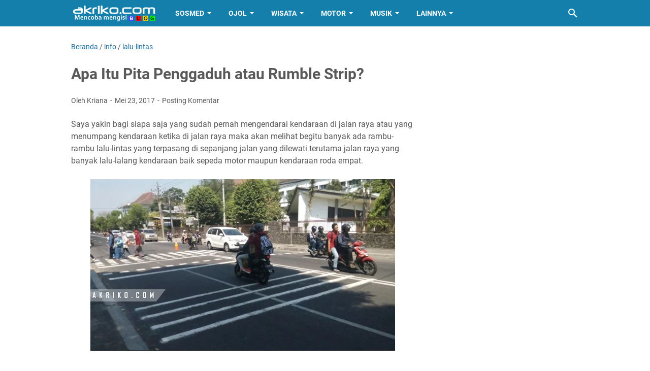

--- FILE ---
content_type: text/html; charset=utf-8
request_url: https://www.google.com/recaptcha/api2/aframe
body_size: 265
content:
<!DOCTYPE HTML><html><head><meta http-equiv="content-type" content="text/html; charset=UTF-8"></head><body><script nonce="mDRzye4r0sYlRQr86wpABg">/** Anti-fraud and anti-abuse applications only. See google.com/recaptcha */ try{var clients={'sodar':'https://pagead2.googlesyndication.com/pagead/sodar?'};window.addEventListener("message",function(a){try{if(a.source===window.parent){var b=JSON.parse(a.data);var c=clients[b['id']];if(c){var d=document.createElement('img');d.src=c+b['params']+'&rc='+(localStorage.getItem("rc::a")?sessionStorage.getItem("rc::b"):"");window.document.body.appendChild(d);sessionStorage.setItem("rc::e",parseInt(sessionStorage.getItem("rc::e")||0)+1);localStorage.setItem("rc::h",'1769027027393');}}}catch(b){}});window.parent.postMessage("_grecaptcha_ready", "*");}catch(b){}</script></body></html>

--- FILE ---
content_type: text/javascript; charset=UTF-8
request_url: https://www.akriko.com/feeds/posts/default/-/info?alt=json-in-script&orderby=updated&start-index=114&max-results=5&callback=msRelatedPosts
body_size: 4359
content:
// API callback
msRelatedPosts({"version":"1.0","encoding":"UTF-8","feed":{"xmlns":"http://www.w3.org/2005/Atom","xmlns$openSearch":"http://a9.com/-/spec/opensearchrss/1.0/","xmlns$blogger":"http://schemas.google.com/blogger/2008","xmlns$georss":"http://www.georss.org/georss","xmlns$gd":"http://schemas.google.com/g/2005","xmlns$thr":"http://purl.org/syndication/thread/1.0","id":{"$t":"tag:blogger.com,1999:blog-3005336214904805619"},"updated":{"$t":"2026-01-20T16:43:24.869+08:00"},"category":[{"term":"Tips"},{"term":"Motor"},{"term":"Bali"},{"term":"info"},{"term":"Yamaha"},{"term":"Honda"},{"term":"Online"},{"term":"Sikap"},{"term":"Wisata"},{"term":"Musik"},{"term":"android"},{"term":"Buleleng"},{"term":"Suzuki"},{"term":"Hindu"},{"term":"Facebook"},{"term":"Berita"},{"term":"Aplikasi"},{"term":"BBM"},{"term":"Otomotif"},{"term":"Sepakbola"},{"term":"Blog"},{"term":"Internet"},{"term":"Tamblang"},{"term":"lalu-lintas"},{"term":"Lagu"},{"term":"Lirik"},{"term":"Grab"},{"term":"Instagram"},{"term":"Resep"},{"term":"lirik lagu Bali"},{"term":"Denpasar"},{"term":"Indonesia"},{"term":"Video"},{"term":"WhatsApp"},{"term":"Lagu Bali"},{"term":"Gojek"},{"term":"Kerja"},{"term":"Youtube"},{"term":"Harga"},{"term":"Lain"},{"term":"Usaha"},{"term":"Modifikasi"},{"term":"Penipuan"},{"term":"Bank"},{"term":"BlackBerry"},{"term":"Twitter"},{"term":"anak"},{"term":"Rokok"},{"term":"Adsense"},{"term":"EPL"},{"term":"Kawasaki"},{"term":"Listrik"},{"term":"Desa Adat Tamblang"},{"term":"Singaraja"},{"term":"Bangli"},{"term":"Gianyar"},{"term":"Humor"},{"term":"Mobil"},{"term":"Ojek"},{"term":"Olahraga"},{"term":"Pajak"},{"term":"Air Terjun"},{"term":"Badung"},{"term":"Pura"},{"term":"Nyepi"},{"term":"iPhone"},{"term":"BPJS"},{"term":"Photo"},{"term":"TVS"},{"term":"Line"},{"term":"Mic"},{"term":"Belanja"},{"term":"Kabel"},{"term":"Polisi"},{"term":"Viar"},{"term":"Jalan"},{"term":"Karangasem"},{"term":"Madekri"},{"term":"Oppo"},{"term":"Speaker"},{"term":"Cinta"},{"term":"Domain"},{"term":"Email"},{"term":"Tutorial"},{"term":"WeChat"},{"term":"sepeda"},{"term":"Bisnis"},{"term":"Galaxur"},{"term":"Kuliner"},{"term":"Suzuki4w"},{"term":"Terapi"},{"term":"Energi"},{"term":"Nelpon"},{"term":"Tabanan"},{"term":"Touring"},{"term":"Asuransi"},{"term":"Loker"},{"term":"Motor Listrik"},{"term":"Pantai"},{"term":"SEO"},{"term":"SIM"},{"term":"Samsat"},{"term":"Bajaj"},{"term":"Galungan"},{"term":"GrabFood"},{"term":"Iklan"},{"term":"Klungkung"},{"term":"Macet"},{"term":"GrabBike"},{"term":"Kubutambahan"},{"term":"Sehat"},{"term":"ShopeePay"},{"term":"uang"},{"term":"Amplifier"},{"term":"B"},{"term":"Benelli"},{"term":"Camera"},{"term":"Foto"},{"term":"Game"},{"term":"Gowes"},{"term":"Grab Express"},{"term":"Hiburan"},{"term":"Infinix"},{"term":"Komunitas"},{"term":"Kuningan"},{"term":"SerieA"},{"term":"Socmed"},{"term":"Toyota"},{"term":"A"},{"term":"D"},{"term":"Imlek"},{"term":"Jual"},{"term":"KTM"},{"term":"Karaoke"},{"term":"LPD"},{"term":"Libur"},{"term":"Market"},{"term":"PMI"},{"term":"PPOB"},{"term":"Pemilu"},{"term":"Post"},{"term":"Pulsa"},{"term":"TV"},{"term":"Backpackers"},{"term":"Bioskop"},{"term":"Dekorasi"},{"term":"Diet"},{"term":"FBpro"},{"term":"Film"},{"term":"Herbalife"},{"term":"Hotel"},{"term":"Huawei"},{"term":"Husqvarna"},{"term":"Jakarta"},{"term":"Jodoh"},{"term":"K"},{"term":"Kia"},{"term":"Komputer"},{"term":"Koperasi"},{"term":"Kreatif"},{"term":"MotoGP"},{"term":"Peugeot"},{"term":"PicMix"},{"term":"Printer"},{"term":"Restoran"},{"term":"Rock"},{"term":"Rumah"},{"term":"Sampah"},{"term":"Samsung"},{"term":"Sensus"},{"term":"Sispala"},{"term":"Tinju"},{"term":"Tradisi"},{"term":"W"},{"term":"Wags"},{"term":"Y"},{"term":"4"},{"term":"Adat"},{"term":"BCA"},{"term":"Bahasa"},{"term":"Baju"},{"term":"Banguan"},{"term":"Bengkel"},{"term":"Bluetooth"},{"term":"Brica"},{"term":"CFMoto"},{"term":"Dagang"},{"term":"Daihatsu"},{"term":"Dalem"},{"term":"Desa"},{"term":"Design"},{"term":"Eiger"},{"term":"Epson"},{"term":"Flashback"},{"term":"G"},{"term":"Glove"},{"term":"Haojue"},{"term":"Helm"},{"term":"Honda4w"},{"term":"Hujan"},{"term":"I"},{"term":"J"},{"term":"Jadul"},{"term":"Jasa"},{"term":"Kamera"},{"term":"Kaos"},{"term":"Kursi"},{"term":"Kymco"},{"term":"LALiga"},{"term":"Lenovo"},{"term":"M"},{"term":"Meta"},{"term":"Microsoft"},{"term":"Mikropon"},{"term":"Mitra Shopee"},{"term":"Monetisasi"},{"term":"Motivasi"},{"term":"Motovlog"},{"term":"OVO"},{"term":"PGDT"},{"term":"Peabotan"},{"term":"Politik"},{"term":"R"},{"term":"Reels"},{"term":"Review"},{"term":"S"},{"term":"SYM"},{"term":"Sablon"},{"term":"Shop"},{"term":"Smule"},{"term":"Tata"},{"term":"Telegram"},{"term":"Telepon"},{"term":"Tiktok"},{"term":"Worldcup"},{"term":"Wuling"},{"term":"unboxing"},{"term":"wifi"}],"title":{"type":"text","$t":"akriko.com"},"subtitle":{"type":"html","$t":"Tempat Menulis Apa Saja yang sempat ditulis"},"link":[{"rel":"http://schemas.google.com/g/2005#feed","type":"application/atom+xml","href":"https:\/\/www.akriko.com\/feeds\/posts\/default"},{"rel":"self","type":"application/atom+xml","href":"https:\/\/www.blogger.com\/feeds\/3005336214904805619\/posts\/default\/-\/info?alt=json-in-script\u0026start-index=114\u0026max-results=5\u0026orderby=updated"},{"rel":"alternate","type":"text/html","href":"https:\/\/www.akriko.com\/search\/label\/info"},{"rel":"hub","href":"http://pubsubhubbub.appspot.com/"},{"rel":"previous","type":"application/atom+xml","href":"https:\/\/www.blogger.com\/feeds\/3005336214904805619\/posts\/default\/-\/info\/-\/info?alt=json-in-script\u0026start-index=109\u0026max-results=5\u0026orderby=updated"},{"rel":"next","type":"application/atom+xml","href":"https:\/\/www.blogger.com\/feeds\/3005336214904805619\/posts\/default\/-\/info\/-\/info?alt=json-in-script\u0026start-index=119\u0026max-results=5\u0026orderby=updated"}],"author":[{"name":{"$t":"Kriana"},"uri":{"$t":"http:\/\/www.blogger.com\/profile\/10477196438255547386"},"email":{"$t":"noreply@blogger.com"},"gd$image":{"rel":"http://schemas.google.com/g/2005#thumbnail","width":"32","height":"32","src":"\/\/blogger.googleusercontent.com\/img\/b\/R29vZ2xl\/AVvXsEhpSMjMFah0pW7W-qf-RoW3MMNW58YQ0NL5yTPEX9Z5-N3uey1mJwyHgJGRgBhwCvhh4r8tDGXH2NCmPmvuJ5hjINS4nUStoJff4ITyUhZVJkcRUEdTrPFgGxVbQh5Wxw\/s95\/madekri.jpg"}}],"generator":{"version":"7.00","uri":"http://www.blogger.com","$t":"Blogger"},"openSearch$totalResults":{"$t":"499"},"openSearch$startIndex":{"$t":"114"},"openSearch$itemsPerPage":{"$t":"5"},"entry":[{"id":{"$t":"tag:blogger.com,1999:blog-3005336214904805619.post-6615828831046612801"},"published":{"$t":"2023-10-16T14:13:00.009+08:00"},"updated":{"$t":"2023-10-16T14:32:06.343+08:00"},"category":[{"scheme":"http://www.blogger.com/atom/ns#","term":"info"},{"scheme":"http://www.blogger.com/atom/ns#","term":"iPhone"},{"scheme":"http://www.blogger.com/atom/ns#","term":"Tips"}],"title":{"type":"text","$t":"Cara Menghapus akun Apple ID"},"summary":{"type":"text","$t":"Akriko.com - Halo brosis jumpa lagi dengan saya, kali ini saya akan memberikan informasi tentang cara menghapus akun Apple ID secara permanen lewat browser HP. Mungkin ada beberapa alasan kenapa orang mau menghapus akun Apple ID mereka.Salah satu alasannya mungkin karena privacy, sudah punya akun lain atau memang sudah tidak mau memakai produk apple karena kecewa atau alasan yang lain.Seperti apa"},"link":[{"rel":"replies","type":"application/atom+xml","href":"https:\/\/www.akriko.com\/feeds\/6615828831046612801\/comments\/default","title":"Posting Komentar"},{"rel":"replies","type":"text/html","href":"https:\/\/www.akriko.com\/2023\/10\/cara-menghapus-akun-apple-id.html#comment-form","title":"0 Komentar"},{"rel":"edit","type":"application/atom+xml","href":"https:\/\/www.blogger.com\/feeds\/3005336214904805619\/posts\/default\/6615828831046612801"},{"rel":"self","type":"application/atom+xml","href":"https:\/\/www.blogger.com\/feeds\/3005336214904805619\/posts\/default\/6615828831046612801"},{"rel":"alternate","type":"text/html","href":"https:\/\/www.akriko.com\/2023\/10\/cara-menghapus-akun-apple-id.html","title":"Cara Menghapus akun Apple ID"}],"author":[{"name":{"$t":"Kriana"},"uri":{"$t":"http:\/\/www.blogger.com\/profile\/10477196438255547386"},"email":{"$t":"noreply@blogger.com"},"gd$image":{"rel":"http://schemas.google.com/g/2005#thumbnail","width":"32","height":"32","src":"\/\/blogger.googleusercontent.com\/img\/b\/R29vZ2xl\/AVvXsEhpSMjMFah0pW7W-qf-RoW3MMNW58YQ0NL5yTPEX9Z5-N3uey1mJwyHgJGRgBhwCvhh4r8tDGXH2NCmPmvuJ5hjINS4nUStoJff4ITyUhZVJkcRUEdTrPFgGxVbQh5Wxw\/s95\/madekri.jpg"}}],"media$thumbnail":{"xmlns$media":"http://search.yahoo.com/mrss/","url":"https:\/\/blogger.googleusercontent.com\/img\/b\/R29vZ2xl\/AVvXsEjVKU4c44d94h2E4YhVXI3U_Lg-0v0uTatlWRWBLXke00M4aixZFnCN4Vx0HCtvHkXA3__mr7WB0QS1GRNztuX-1_Oc5zng_qBTX1-3l5kF09ndzb_WPqT7MnWSCV6lPCWaNNbYYG61GopWSGGT5VPyqXZZHrmqhQyTZYamjmIpj3cieYVazuCae6nMzoZ8\/s72-w320-h178-c\/Hapus-apple-id-1.png","height":"72","width":"72"},"thr$total":{"$t":"0"}},{"id":{"$t":"tag:blogger.com,1999:blog-3005336214904805619.post-1836583020126645466"},"published":{"$t":"2023-10-16T10:22:00.004+08:00"},"updated":{"$t":"2023-10-16T10:42:20.678+08:00"},"category":[{"scheme":"http://www.blogger.com/atom/ns#","term":"Bali"},{"scheme":"http://www.blogger.com/atom/ns#","term":"Buleleng"},{"scheme":"http://www.blogger.com/atom/ns#","term":"info"},{"scheme":"http://www.blogger.com/atom/ns#","term":"Musik"}],"title":{"type":"text","$t":"Profil DJ Mahesa Asal Buleleng, Penyanyi Tragedi Kamar Mandi"},"summary":{"type":"text","$t":"Akriko.com - Halo Brosis, jumpa lagi dengan saya, kali ini saya mau memberikan informasi tentang DJ Mahesa yang saat ini sedang viral di dunia maya berkat lagunya yang berjudul Tragedi Kamar Mandi.Foto: FB MahesaSaya sendiri termasuk orang yang sudah lama mengikuti DJ Mahesa di Facebook, sudah berapa kali dia mengganti akun facebook hingga saat ini tetap memakai nama akun FB Mahesa.Dulu sekitar "},"link":[{"rel":"replies","type":"application/atom+xml","href":"https:\/\/www.akriko.com\/feeds\/1836583020126645466\/comments\/default","title":"Posting Komentar"},{"rel":"replies","type":"text/html","href":"https:\/\/www.akriko.com\/2023\/10\/biodata-dan-profil-dj-mahesa-asal.html#comment-form","title":"0 Komentar"},{"rel":"edit","type":"application/atom+xml","href":"https:\/\/www.blogger.com\/feeds\/3005336214904805619\/posts\/default\/1836583020126645466"},{"rel":"self","type":"application/atom+xml","href":"https:\/\/www.blogger.com\/feeds\/3005336214904805619\/posts\/default\/1836583020126645466"},{"rel":"alternate","type":"text/html","href":"https:\/\/www.akriko.com\/2023\/10\/biodata-dan-profil-dj-mahesa-asal.html","title":"Profil DJ Mahesa Asal Buleleng, Penyanyi Tragedi Kamar Mandi"}],"author":[{"name":{"$t":"Kriana"},"uri":{"$t":"http:\/\/www.blogger.com\/profile\/10477196438255547386"},"email":{"$t":"noreply@blogger.com"},"gd$image":{"rel":"http://schemas.google.com/g/2005#thumbnail","width":"32","height":"32","src":"\/\/blogger.googleusercontent.com\/img\/b\/R29vZ2xl\/AVvXsEhpSMjMFah0pW7W-qf-RoW3MMNW58YQ0NL5yTPEX9Z5-N3uey1mJwyHgJGRgBhwCvhh4r8tDGXH2NCmPmvuJ5hjINS4nUStoJff4ITyUhZVJkcRUEdTrPFgGxVbQh5Wxw\/s95\/madekri.jpg"}}],"media$thumbnail":{"xmlns$media":"http://search.yahoo.com/mrss/","url":"https:\/\/blogger.googleusercontent.com\/img\/b\/R29vZ2xl\/AVvXsEistz-OHVxfZzE_FoozKgoyZCLq7agLXo1obqIy3O7mr21b1-a1vVFODhgFeJ3vnMueVgwDtMpaKCB6nRRb8S4C9EUYJwYjM9GQZWTvow_VK-dOIOhIRhAca9jYSlriUibd7JaF77GhYzP87i7WZwphZyF2HPoB7xZlUWGSud19ntNdibs5MVjNuAWer5ih\/s72-c\/Profil-dj-mahesa.jpg","height":"72","width":"72"},"thr$total":{"$t":"0"}},{"id":{"$t":"tag:blogger.com,1999:blog-3005336214904805619.post-1206176614240918892"},"published":{"$t":"2023-10-15T13:26:00.002+08:00"},"updated":{"$t":"2023-10-15T13:26:30.479+08:00"},"category":[{"scheme":"http://www.blogger.com/atom/ns#","term":"info"},{"scheme":"http://www.blogger.com/atom/ns#","term":"Tips"}],"title":{"type":"text","$t":"Cara Ganti Email Apple ID Langsung dari iPhone"},"summary":{"type":"text","$t":"Akriko.com - Halo Brosis, jumpa lagi dengan saya, kali ini saya akan memberikan informasi tentang cara mengganti alamat email pada akun Apple ID langsung dari iPone kamu.Pihak Apple mengizinkan kita untuk bisa mengganti email akun apple Id kita karena alasan tertentu dari pemilik akun.Apapun alasan kamu mengganti email akun apple id, itu adalah hak kamu, tidak ada yang melarang setiap orang yang "},"link":[{"rel":"replies","type":"application/atom+xml","href":"https:\/\/www.akriko.com\/feeds\/1206176614240918892\/comments\/default","title":"Posting Komentar"},{"rel":"replies","type":"text/html","href":"https:\/\/www.akriko.com\/2023\/10\/cara-ganti-email-apple-id-langsung-dari.html#comment-form","title":"0 Komentar"},{"rel":"edit","type":"application/atom+xml","href":"https:\/\/www.blogger.com\/feeds\/3005336214904805619\/posts\/default\/1206176614240918892"},{"rel":"self","type":"application/atom+xml","href":"https:\/\/www.blogger.com\/feeds\/3005336214904805619\/posts\/default\/1206176614240918892"},{"rel":"alternate","type":"text/html","href":"https:\/\/www.akriko.com\/2023\/10\/cara-ganti-email-apple-id-langsung-dari.html","title":"Cara Ganti Email Apple ID Langsung dari iPhone"}],"author":[{"name":{"$t":"Kriana"},"uri":{"$t":"http:\/\/www.blogger.com\/profile\/10477196438255547386"},"email":{"$t":"noreply@blogger.com"},"gd$image":{"rel":"http://schemas.google.com/g/2005#thumbnail","width":"32","height":"32","src":"\/\/blogger.googleusercontent.com\/img\/b\/R29vZ2xl\/AVvXsEhpSMjMFah0pW7W-qf-RoW3MMNW58YQ0NL5yTPEX9Z5-N3uey1mJwyHgJGRgBhwCvhh4r8tDGXH2NCmPmvuJ5hjINS4nUStoJff4ITyUhZVJkcRUEdTrPFgGxVbQh5Wxw\/s95\/madekri.jpg"}}],"media$thumbnail":{"xmlns$media":"http://search.yahoo.com/mrss/","url":"https:\/\/blogger.googleusercontent.com\/img\/b\/R29vZ2xl\/AVvXsEgyB0FfuQxgmoUlEePMWGxCQqnsNI_twuaW6MNYoM4E9KQjMKtVkkWVtX79ZTF1ZH3yx5NhFZu2s-_GmDnk73JM2Sx8PqOzMHv72vJWtSPLrZhvY8o51IEj0CTekwNzECL9BNzMSdeu6jVOV8nkEEOn1k4puZ1HFRnILzg0ReWmzKnWNMIJ9S5eOsr7MoTm\/s72-c\/Ganti-email-apple-id.jpg","height":"72","width":"72"},"thr$total":{"$t":"0"}},{"id":{"$t":"tag:blogger.com,1999:blog-3005336214904805619.post-7480837016869328557"},"published":{"$t":"2016-04-02T16:45:00.005+08:00"},"updated":{"$t":"2023-10-15T10:41:33.874+08:00"},"category":[{"scheme":"http://www.blogger.com/atom/ns#","term":"info"},{"scheme":"http://www.blogger.com/atom/ns#","term":"Instagram"}],"title":{"type":"text","$t":"Siapakah John Appleseed di Notifikasi Instagram?"},"summary":{"type":"text","$t":"Akriko.com - Brosis, hari ini saya sempat berkomentar pada sebuah postingan di Instagram (IG) yang followernya sudah mencapai ribuan. Namun seperti biasa ketika ada yang berkomentar maka tidak ada pemberitahuan dari Instagram bahwa postingan yang pernah saya komentari sebelumnya juga ada yang memberikan komentar. Tumben kali ini saya mengecek akun IG saya, apakah pengaturan pemberitahuan akun "},"link":[{"rel":"replies","type":"application/atom+xml","href":"https:\/\/www.akriko.com\/feeds\/7480837016869328557\/comments\/default","title":"Posting Komentar"},{"rel":"replies","type":"text/html","href":"https:\/\/www.akriko.com\/2016\/04\/siapakah-john-appleseed-di-notifikasi.html#comment-form","title":"19 Komentar"},{"rel":"edit","type":"application/atom+xml","href":"https:\/\/www.blogger.com\/feeds\/3005336214904805619\/posts\/default\/7480837016869328557"},{"rel":"self","type":"application/atom+xml","href":"https:\/\/www.blogger.com\/feeds\/3005336214904805619\/posts\/default\/7480837016869328557"},{"rel":"alternate","type":"text/html","href":"https:\/\/www.akriko.com\/2016\/04\/siapakah-john-appleseed-di-notifikasi.html","title":"Siapakah John Appleseed di Notifikasi Instagram?"}],"author":[{"name":{"$t":"Kriana"},"uri":{"$t":"http:\/\/www.blogger.com\/profile\/10477196438255547386"},"email":{"$t":"noreply@blogger.com"},"gd$image":{"rel":"http://schemas.google.com/g/2005#thumbnail","width":"32","height":"32","src":"\/\/blogger.googleusercontent.com\/img\/b\/R29vZ2xl\/AVvXsEhpSMjMFah0pW7W-qf-RoW3MMNW58YQ0NL5yTPEX9Z5-N3uey1mJwyHgJGRgBhwCvhh4r8tDGXH2NCmPmvuJ5hjINS4nUStoJff4ITyUhZVJkcRUEdTrPFgGxVbQh5Wxw\/s95\/madekri.jpg"}}],"media$thumbnail":{"xmlns$media":"http://search.yahoo.com/mrss/","url":"https:\/\/blogger.googleusercontent.com\/img\/b\/R29vZ2xl\/AVvXsEgz1RAznIAL_CHVNtXXaFo_G2G4Oo71JXlbU56HXFSBHTflLUdYCSFKrgPuCJ6FkWgwHqdGlx5nTQ5SdkRE-s5ABaDW08RiXbjRXi9nJLvfCF79TR4wcW9vEmvYXN2RGkfHiglo6Ivsj74\/s72-c\/SIAPA-JOHN-APPLESEED.jpg","height":"72","width":"72"},"thr$total":{"$t":"19"}},{"id":{"$t":"tag:blogger.com,1999:blog-3005336214904805619.post-6219860536315947728"},"published":{"$t":"2023-10-12T12:33:00.004+08:00"},"updated":{"$t":"2023-10-14T14:22:42.437+08:00"},"category":[{"scheme":"http://www.blogger.com/atom/ns#","term":"info"},{"scheme":"http://www.blogger.com/atom/ns#","term":"iPhone"},{"scheme":"http://www.blogger.com/atom/ns#","term":"Tips"}],"title":{"type":"text","$t":"Ketika Tidak Punya Produk Apple Apakah Bisa Membuat Apple ID?"},"summary":{"type":"text","$t":"Akriko.com - Halo Brosis, jumpa lagi dengan saya, kali ini saya akan memberikan sedikit informasi tentang Apple Id yang bisa dipakai pada semua device dari Apple.Apple id menjadi penting ketika kamu punya device dari Apple baik itu iPhone, iMac, iPod iTunes dan lain-lain, bisa login ke perangkat hanya dengan satu Apple Id saja.Apple Id menjadi sesuatu yang wajib bagi kamu yang punya perangkat "},"link":[{"rel":"replies","type":"application/atom+xml","href":"https:\/\/www.akriko.com\/feeds\/6219860536315947728\/comments\/default","title":"Posting Komentar"},{"rel":"replies","type":"text/html","href":"https:\/\/www.akriko.com\/2023\/10\/ketika-tidak-punya-produk-apple-apakah.html#comment-form","title":"0 Komentar"},{"rel":"edit","type":"application/atom+xml","href":"https:\/\/www.blogger.com\/feeds\/3005336214904805619\/posts\/default\/6219860536315947728"},{"rel":"self","type":"application/atom+xml","href":"https:\/\/www.blogger.com\/feeds\/3005336214904805619\/posts\/default\/6219860536315947728"},{"rel":"alternate","type":"text/html","href":"https:\/\/www.akriko.com\/2023\/10\/ketika-tidak-punya-produk-apple-apakah.html","title":"Ketika Tidak Punya Produk Apple Apakah Bisa Membuat Apple ID?"}],"author":[{"name":{"$t":"Kriana"},"uri":{"$t":"http:\/\/www.blogger.com\/profile\/10477196438255547386"},"email":{"$t":"noreply@blogger.com"},"gd$image":{"rel":"http://schemas.google.com/g/2005#thumbnail","width":"32","height":"32","src":"\/\/blogger.googleusercontent.com\/img\/b\/R29vZ2xl\/AVvXsEhpSMjMFah0pW7W-qf-RoW3MMNW58YQ0NL5yTPEX9Z5-N3uey1mJwyHgJGRgBhwCvhh4r8tDGXH2NCmPmvuJ5hjINS4nUStoJff4ITyUhZVJkcRUEdTrPFgGxVbQh5Wxw\/s95\/madekri.jpg"}}],"media$thumbnail":{"xmlns$media":"http://search.yahoo.com/mrss/","url":"https:\/\/blogger.googleusercontent.com\/img\/b\/R29vZ2xl\/AVvXsEhCbOOOy-9CKPOZv2OFYoj7ZQw8pnblWy4t-9XSgOei-kLZofI5NDAir1gS9RgJquL7xQ_sVZ8eivqSoEoOudZT5mSN2WkgGPMy_S-xs10D95Tpe2FZsnELzuwHd3dJ0Z2QKvaECf4_RnLEQiIqPK_yc2if539y-_6Ft6Wt_s4jnBqISBeR4qiPpH0XqLCO\/s72-w400-h221-c\/apple-id-baru.png","height":"72","width":"72"},"thr$total":{"$t":"0"}}]}});